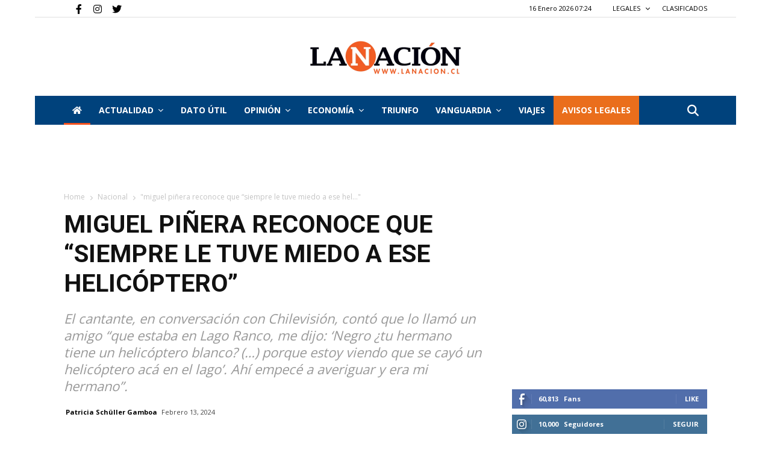

--- FILE ---
content_type: text/html; charset=utf-8
request_url: https://www.google.com/recaptcha/api2/aframe
body_size: 267
content:
<!DOCTYPE HTML><html><head><meta http-equiv="content-type" content="text/html; charset=UTF-8"></head><body><script nonce="0MdgL_M0psMQ1IEW-Kyk3A">/** Anti-fraud and anti-abuse applications only. See google.com/recaptcha */ try{var clients={'sodar':'https://pagead2.googlesyndication.com/pagead/sodar?'};window.addEventListener("message",function(a){try{if(a.source===window.parent){var b=JSON.parse(a.data);var c=clients[b['id']];if(c){var d=document.createElement('img');d.src=c+b['params']+'&rc='+(localStorage.getItem("rc::a")?sessionStorage.getItem("rc::b"):"");window.document.body.appendChild(d);sessionStorage.setItem("rc::e",parseInt(sessionStorage.getItem("rc::e")||0)+1);localStorage.setItem("rc::h",'1768548290435');}}}catch(b){}});window.parent.postMessage("_grecaptcha_ready", "*");}catch(b){}</script></body></html>

--- FILE ---
content_type: application/javascript; charset=utf-8
request_url: https://fundingchoicesmessages.google.com/f/AGSKWxURy_oI5qTCzdZqepCXPoTsAGoDm6U4OMJTWIBqqnOiqQBOu1zlRXpZ_LQFRbpbdLTzTwqImMi9OCcEsAUZ7K14q03JIu2qUMtxGtewPUyh-61oPdCpf0rD-3jD_mb3u-HEeiXzWZSc6FW2D8ZJG1zT0voMxIWCdPOmJgh1DKO7X4GGAn3EXm3NcCtn/_/namediaad.-ads/728x/new_oas./livejasmine05./skybannerview.
body_size: -1291
content:
window['703150e8-c651-477d-978e-cfc7bbcfaf0e'] = true;